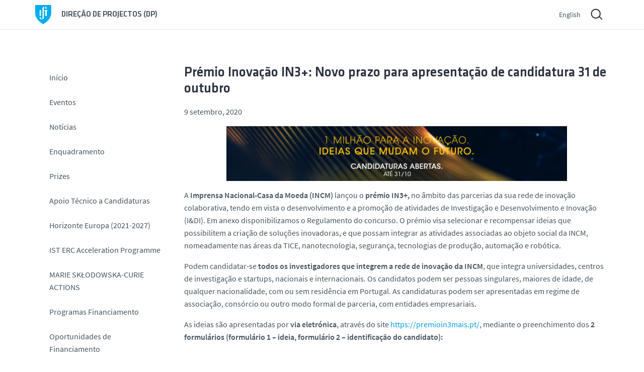

--- FILE ---
content_type: text/html; charset=UTF-8
request_url: https://dp.tecnico.ulisboa.pt/arquivos/premio-inovacao-in3-novo-prazo-para-apresentacao-de-candidatura-31-de-outubro/
body_size: 10759
content:


<!DOCTYPE html>
<html lang="pt-PT" class="no-js">
<head>
<link rel="canonical" href="https://dp.tecnico.ulisboa.pt">
<meta charset="UTF-8">
<meta name="viewport" content="width=device-width, initial-scale=1">
<meta name="author" content="Núcleo de Design e Multimédia · Instituto Superior Técnico · http://ndm.tecnico.ulisboa.pt" />
<meta name="robots" content="noodp,noydir">

<!-- metadescription -->
<meta name="description" content="À Direção de Projetos compete assegurar a gestão administrativa e financeira dos projetos de forma a apoiar os investigadores responsáveis na negociação, abertura, execução e elaboração dos relatórios financeiros dos projetos, assegurando a prestação de contas perante as entidades financiadoras."/><title>Prémio Inovação IN3+: Novo prazo para apresentação de candidatura 31 de outubro | Direção de Projectos • DP</title>

<!-- Link -->
<link rel="shortcut icon" href="https://dp.tecnico.ulisboa.pt/wp-content/themes/template_servicos/geral2020/img/favicon.ico" type="image/x-icon">
<!-- For third-generation iPad with high-resolution Retina display: -->
<link rel="apple-touch-icon-precomposed" sizes="144x144" href="https://dp.tecnico.ulisboa.pt/wp-content/themes/template_servicos/geral2020/img/apple-touch-icon-144x144-precomposed.png">
<!-- For iPhone with high-resolution Retina display: -->
<link rel="apple-touch-icon-precomposed" sizes="114x114" href="https://dp.tecnico.ulisboa.pt/wp-content/themes/template_servicos/geral2020/img/apple-touch-icon-114x114-precomposed.png">
<!-- For first- and second-generation iPad: -->
<link rel="apple-touch-icon-precomposed" sizes="72x72" href="https://dp.tecnico.ulisboa.pt/wp-content/themes/template_servicos/geral2020/img/apple-touch-icon-72x72-precomposed.png">
<!-- For non-Retina iPhone, iPod Touch, and Android 2.1+ devices: -->
<link rel="apple-touch-icon-precomposed" href="https://dp.tecnico.ulisboa.pt/wp-content/themes/template_servicos/geral2020/img/apple-touch-icon-precomposed.png">

<link rel="stylesheet" href="https://dp.tecnico.ulisboa.pt/wp-content/themes/template_servicos/ap2020/style.css?ver=20260123104304" media="screen">
<link rel="stylesheet" href="https://dp.tecnico.ulisboa.pt/wp-content/themes/template_servicos/geral2020/css/print.css?ver=20260123104304" media="print">
<!--[if IE]>
<link rel="stylesheet" href="https://dp.tecnico.ulisboa.pt/wp-content/themes/template_servicos/geral2020/ie.css" media="screen">
<![endif]-->
<link rel="pingback" href="https://dp.tecnico.ulisboa.pt/xmlrpc.php" />
<link rel="alternate" type="application/rss+xml" title="DP Feed" href="https://dp.tecnico.ulisboa.pt/feed/" />


<script src="https://dp.tecnico.ulisboa.pt/wp-content/themes/template_servicos/geral2020/js/theme.js"></script>
<!-- HEAD -->
<link rel='dns-prefetch' href='//static.tecnico.ulisboa.pt' />
<link rel='dns-prefetch' href='//s.w.org' />
		<!-- This site uses the Google Analytics by MonsterInsights plugin v8.13.1 - Using Analytics tracking - https://www.monsterinsights.com/ -->
		<!-- Note: MonsterInsights is not currently configured on this site. The site owner needs to authenticate with Google Analytics in the MonsterInsights settings panel. -->
					<!-- No UA code set -->
				<!-- / Google Analytics by MonsterInsights -->
				<script type="text/javascript">
			window._wpemojiSettings = {"baseUrl":"https:\/\/s.w.org\/images\/core\/emoji\/11\/72x72\/","ext":".png","svgUrl":"https:\/\/s.w.org\/images\/core\/emoji\/11\/svg\/","svgExt":".svg","source":{"concatemoji":"https:\/\/dp.tecnico.ulisboa.pt\/wp-includes\/js\/wp-emoji-release.min.js?ver=4.9.22"}};
			!function(e,a,t){var n,r,o,i=a.createElement("canvas"),p=i.getContext&&i.getContext("2d");function s(e,t){var a=String.fromCharCode;p.clearRect(0,0,i.width,i.height),p.fillText(a.apply(this,e),0,0);e=i.toDataURL();return p.clearRect(0,0,i.width,i.height),p.fillText(a.apply(this,t),0,0),e===i.toDataURL()}function c(e){var t=a.createElement("script");t.src=e,t.defer=t.type="text/javascript",a.getElementsByTagName("head")[0].appendChild(t)}for(o=Array("flag","emoji"),t.supports={everything:!0,everythingExceptFlag:!0},r=0;r<o.length;r++)t.supports[o[r]]=function(e){if(!p||!p.fillText)return!1;switch(p.textBaseline="top",p.font="600 32px Arial",e){case"flag":return s([55356,56826,55356,56819],[55356,56826,8203,55356,56819])?!1:!s([55356,57332,56128,56423,56128,56418,56128,56421,56128,56430,56128,56423,56128,56447],[55356,57332,8203,56128,56423,8203,56128,56418,8203,56128,56421,8203,56128,56430,8203,56128,56423,8203,56128,56447]);case"emoji":return!s([55358,56760,9792,65039],[55358,56760,8203,9792,65039])}return!1}(o[r]),t.supports.everything=t.supports.everything&&t.supports[o[r]],"flag"!==o[r]&&(t.supports.everythingExceptFlag=t.supports.everythingExceptFlag&&t.supports[o[r]]);t.supports.everythingExceptFlag=t.supports.everythingExceptFlag&&!t.supports.flag,t.DOMReady=!1,t.readyCallback=function(){t.DOMReady=!0},t.supports.everything||(n=function(){t.readyCallback()},a.addEventListener?(a.addEventListener("DOMContentLoaded",n,!1),e.addEventListener("load",n,!1)):(e.attachEvent("onload",n),a.attachEvent("onreadystatechange",function(){"complete"===a.readyState&&t.readyCallback()})),(n=t.source||{}).concatemoji?c(n.concatemoji):n.wpemoji&&n.twemoji&&(c(n.twemoji),c(n.wpemoji)))}(window,document,window._wpemojiSettings);
		</script>
		<style type="text/css">
img.wp-smiley,
img.emoji {
	display: inline !important;
	border: none !important;
	box-shadow: none !important;
	height: 1em !important;
	width: 1em !important;
	margin: 0 .07em !important;
	vertical-align: -0.1em !important;
	background: none !important;
	padding: 0 !important;
}
</style>
<link rel='stylesheet' id='colorbox.theme-css'  href='https://dp.tecnico.ulisboa.pt/wp-content/themes/template_servicos/geral2020/css/colorbox.css?ver=4.9.22' type='text/css' media='all' />
<script type='text/javascript' src='//static.tecnico.ulisboa.pt/js/modernizr/modernizr-2.6.2.min.js?ver=2.6.2'></script>
<script type='text/javascript' src='//static.tecnico.ulisboa.pt/js/jquery/jquery-1.11.0.min.js?ver=1.11.0'></script>
<script type='text/javascript' src='https://dp.tecnico.ulisboa.pt/wp-content/themes/template_servicos/geral2020/js/jquery.colorbox-min.js?ver=1.4.13'></script>
<script type='text/javascript' src='https://dp.tecnico.ulisboa.pt/wp-content/themes/template_servicos/geral2020/js/jquery.colorbox.ist-map.js?ver=1.0'></script>
<link rel='https://api.w.org/' href='https://dp.tecnico.ulisboa.pt/wp-json/' />
<link rel='prev' title='APPLICATIONS FOR ERC ADVANCED GRANTS 2020: FACTS AND FIGURES' href='https://dp.tecnico.ulisboa.pt/arquivos/applications-for-erc-advanced-grants-2020-facts-and-figures/' />
<link rel='next' title='ERC STARTING GRANTS 2020' href='https://dp.tecnico.ulisboa.pt/arquivos/erc-starting-grants-2020/' />
<link rel="canonical" href="https://dp.tecnico.ulisboa.pt/arquivos/premio-inovacao-in3-novo-prazo-para-apresentacao-de-candidatura-31-de-outubro/" />
<link rel='shortlink' href='https://dp.tecnico.ulisboa.pt/?p=4532' />
<link rel="alternate" type="application/json+oembed" href="https://dp.tecnico.ulisboa.pt/wp-json/oembed/1.0/embed?url=https%3A%2F%2Fdp.tecnico.ulisboa.pt%2Farquivos%2Fpremio-inovacao-in3-novo-prazo-para-apresentacao-de-candidatura-31-de-outubro%2F" />
<link rel="alternate" type="text/xml+oembed" href="https://dp.tecnico.ulisboa.pt/wp-json/oembed/1.0/embed?url=https%3A%2F%2Fdp.tecnico.ulisboa.pt%2Farquivos%2Fpremio-inovacao-in3-novo-prazo-para-apresentacao-de-candidatura-31-de-outubro%2F&#038;format=xml" />
<style type="text/css">
.qtranxs_flag_pt {background-image: url(https://dp.unidades.tecnico.ulisboa.pt/wp-content/plugins/qtranslate-x/flags/pt.png); background-repeat: no-repeat;}
.qtranxs_flag_en {background-image: url(https://dp.unidades.tecnico.ulisboa.pt/wp-content/plugins/qtranslate-x/flags/gb.png); background-repeat: no-repeat;}
</style>
<link hreflang="pt" href="https://dp.tecnico.ulisboa.pt/pt/arquivos/premio-inovacao-in3-novo-prazo-para-apresentacao-de-candidatura-31-de-outubro/" rel="alternate" />
<link hreflang="en" href="https://dp.tecnico.ulisboa.pt/en/arquivos/premio-inovacao-in3-novo-prazo-para-apresentacao-de-candidatura-31-de-outubro/" rel="alternate" />
<link hreflang="x-default" href="https://dp.tecnico.ulisboa.pt/arquivos/premio-inovacao-in3-novo-prazo-para-apresentacao-de-candidatura-31-de-outubro/" rel="alternate" />
<meta name="generator" content="qTranslate-X 3.4.6.8" />
<!-- END HEAD -->
</head>
<body id="body">
	<a href="#main" class="sr-only">Saltar para o conteúdo</a>
	<!-- _Site_Wrapper_ -->
	<div class="site-wrapper">
		<!-- _Warning_Bar_ -->
				
		<!-- _Header_ -->
		<header class="site-header">
			<!-- _IST_Identity_&_Language_ -->
			<div class="container">
				<div class="row">
					<div class="col">
						<div class="site-header__wrapper">
							<div class="site-header__identity">
								<h1 class="site-header__identity-name">
								<a href="https://dp.tecnico.ulisboa.pt" title="Direção de Projectos"><span class="full-name">Direção de Projectos</span><span class="full-name"> (</span><abbr title="Direção de Projectos" class="site-header__identity-abbr">DP</abbr><span class="full-name">)</span></a>								</h1>
							</div>
							<div class="site-header__utility-menu">
								<div class="site-header__language-selector">
									
<ul class="language-chooser language-chooser-text qtranxs_language_chooser" id="location-chooser">
<li class="lang-pt active"><a href="https://dp.tecnico.ulisboa.pt/pt/arquivos/premio-inovacao-in3-novo-prazo-para-apresentacao-de-candidatura-31-de-outubro/" hreflang="pt" title="Português (pt)" class="qtranxs_text qtranxs_text_pt"><span>Português</span></a></li>
<li class="lang-en"><a href="https://dp.tecnico.ulisboa.pt/en/arquivos/premio-inovacao-in3-novo-prazo-para-apresentacao-de-candidatura-31-de-outubro/" hreflang="en" title="English (en)" class="qtranxs_text qtranxs_text_en"><span>English</span></a></li>
</ul><div class="qtranxs_widget_end"></div>
								</div>
								<div class="site-header__search">
									<a href="#" id="siteSearchModalTrigger">
									<svg viewBox="0 0 50 50" xmlns="http://www.w3.org/2000/svg">
										<g fill="none" fill-rule="evenodd"> 
											<path d="M23.1 31.2a8 8 0 110-16 8 8 0 010 16zm13.8 3.3L31.4 29a10.1 10.1 0 10-1.3 1.5l5.4 5.4 1.4-1.4z" fill="#FFF"/>
										</g>
									</svg>
									</a>
								</div>
								<a id="siteHeaderMenuTrigger" class="site-header__menu-trigger">
								<!-- width="24px" height="14px" -->
									<svg viewBox="0 0 45 45">
										<rect id="dashtop" x="12" y="17" width="24" height="2" rx="1"></rect>
										<rect id="dashmid" x="12" y="23" width="24" height="2" rx="1"></rect>
										<rect id="dashbottom" x="12" y="29" width="24" height="2" rx="1"></rect>
									</svg>
								</a>
							</div>
						</div>
					</div>
				</div>
			</div>
		</header><!-- end_Header_ -->
		<!-- end _IST_Identity_&_Language_ -->
		<!-- _Service_Identity_ -->
				<!-- end_Service_Identity_ -->
		<!-- _Wrapper_ -->
		<main class="site-main" id="main">
			<div class="container">
				<div class="row site-main__wrapper">
					<div class="col col--navigation" id="siteNavigation">
						<!-- _Navigation_ -->
						<nav class="site-navigation">
								
<div class="widget widget_pages"><h2 class="site-navigation__pages-widget-title">Páginas</h2>		<ul>
			<li class="page_item page-item-37"><a href="https://dp.tecnico.ulisboa.pt/">Início</a></li>
<li class="page_item page-item-5072 page_item_has_children"><a href="https://dp.tecnico.ulisboa.pt/proximos-eventos/">Eventos</a>
<ul class='children'>
	<li class="page_item page-item-5138"><a href="https://dp.tecnico.ulisboa.pt/proximos-eventos/reveja-eventos-passados/">Reveja eventos passados</a></li>
</ul>
</li>
<li class="page_item page-item-169 page_item_has_children"><a href="https://dp.tecnico.ulisboa.pt/noticias/">Notícias</a>
<ul class='children'>
	<li class="page_item page-item-172"><a href="https://dp.tecnico.ulisboa.pt/noticias/por-categoria/">Por categoria</a></li>
	<li class="page_item page-item-170"><a href="https://dp.tecnico.ulisboa.pt/noticias/por-data/">Por data</a></li>
</ul>
</li>
<li class="page_item page-item-11"><a href="https://dp.tecnico.ulisboa.pt/enquadramento/">Enquadramento</a></li>
<li class="page_item page-item-6422"><a href="https://dp.tecnico.ulisboa.pt/premios/">Prizes</a></li>
<li class="page_item page-item-3930"><a href="https://dp.tecnico.ulisboa.pt/apoio-tecnico-a-candidaturas/">Apoio Técnico a Candidaturas</a></li>
<li class="page_item page-item-3024 page_item_has_children"><a href="https://dp.tecnico.ulisboa.pt/horizonte-europa/">Horizonte Europa (2021-2027)</a>
<ul class='children'>
	<li class="page_item page-item-5334"><a href="https://dp.tecnico.ulisboa.pt/horizonte-europa/work-programme-2021-2022/">Work programme 2021-2022</a></li>
	<li class="page_item page-item-7261"><a href="https://dp.tecnico.ulisboa.pt/horizonte-europa/work-programme-2023-2024-2/">Work Programme 2023-2024</a></li>
	<li class="page_item page-item-5084"><a href="https://dp.tecnico.ulisboa.pt/horizonte-europa/how-to-apply/">How to apply?</a></li>
	<li class="page_item page-item-5723"><a href="https://dp.tecnico.ulisboa.pt/horizonte-europa/calls-abertas/">Open Calls</a></li>
	<li class="page_item page-item-6251"><a href="https://dp.tecnico.ulisboa.pt/horizonte-europa/o-horizonte-europa-e-o-plano-de-igualdade-de-genero/">Horizon Europe and gender equality plan</a></li>
	<li class="page_item page-item-6939"><a href="https://dp.tecnico.ulisboa.pt/horizonte-europa/lump-sum/">Lump Sum</a></li>
	<li class="page_item page-item-7230"><a href="https://dp.tecnico.ulisboa.pt/horizonte-europa/blind-evaluation-pilot-in-horizon-europe-two-stage-calls/">Blind evaluation pilot in Horizon Europe &#8211; two-stage calls</a></li>
	<li class="page_item page-item-7364"><a href="https://dp.tecnico.ulisboa.pt/horizonte-europa/links-importantes/">Links importantes</a></li>
</ul>
</li>
<li class="page_item page-item-1965 page_item_has_children"><a href="https://dp.tecnico.ulisboa.pt/ist-erc-acceleration-programme/">IST ERC Acceleration Programme</a>
<ul class='children'>
	<li class="page_item page-item-2452"><a href="https://dp.tecnico.ulisboa.pt/ist-erc-acceleration-programme/english-principles-of-erc-funding/">Princípios do Financiamento da ERC</a></li>
	<li class="page_item page-item-5759"><a href="https://dp.tecnico.ulisboa.pt/ist-erc-acceleration-programme/calendario-calls/">ERC Call Calendar 2025</a></li>
	<li class="page_item page-item-2056"><a href="https://dp.tecnico.ulisboa.pt/ist-erc-acceleration-programme/fase-pre-avaliacao/">Fase Pré-Avaliação</a></li>
	<li class="page_item page-item-2058"><a href="https://dp.tecnico.ulisboa.pt/ist-erc-acceleration-programme/fase-periodo-call/">Fase Período Call</a></li>
	<li class="page_item page-item-2060"><a href="https://dp.tecnico.ulisboa.pt/ist-erc-acceleration-programme/fase-resultados/">Fase Resultados</a></li>
	<li class="page_item page-item-2044"><a href="https://dp.tecnico.ulisboa.pt/ist-erc-acceleration-programme/downloads/">Downloads</a></li>
	<li class="page_item page-item-3584"><a href="https://dp.tecnico.ulisboa.pt/ist-erc-acceleration-programme/erc-no-ist/">ERC no IST</a></li>
</ul>
</li>
<li class="page_item page-item-2583 page_item_has_children"><a href="https://dp.tecnico.ulisboa.pt/marie-sklodowska-curie-actions/">MARIE SKŁODOWSKA-CURIE ACTIONS</a>
<ul class='children'>
	<li class="page_item page-item-5052"><a href="https://dp.tecnico.ulisboa.pt/marie-sklodowska-curie-actions/msca-call-calendario-20212022/">MSCA Call Calendário 2023|2024</a></li>
	<li class="page_item page-item-5524"><a href="https://dp.tecnico.ulisboa.pt/marie-sklodowska-curie-actions/documentos-de-suporte/">Documentos de Suporte</a></li>
</ul>
</li>
<li class="page_item page-item-36 page_item_has_children"><a href="https://dp.tecnico.ulisboa.pt/programas-financiamento/">Programas Financiamento</a>
<ul class='children'>
	<li class="page_item page-item-884 page_item_has_children"><a href="https://dp.tecnico.ulisboa.pt/programas-financiamento/internacionais/">Internacionais</a>
	<ul class='children'>
		<li class="page_item page-item-887"><a href="https://dp.tecnico.ulisboa.pt/programas-financiamento/internacionais/life/">Life</a></li>
		<li class="page_item page-item-940 page_item_has_children"><a href="https://dp.tecnico.ulisboa.pt/programas-financiamento/internacionais/erasmus/">Erasmus+</a>
		<ul class='children'>
			<li class="page_item page-item-973"><a href="https://dp.tecnico.ulisboa.pt/programas-financiamento/internacionais/erasmus/pessoas/">Pessoas</a></li>
			<li class="page_item page-item-975"><a href="https://dp.tecnico.ulisboa.pt/programas-financiamento/internacionais/erasmus/organizacoes/">Organizações</a></li>
		</ul>
</li>
		<li class="page_item page-item-2983"><a href="https://dp.tecnico.ulisboa.pt/programas-financiamento/internacionais/fullbright/">Fullbright</a></li>
		<li class="page_item page-item-942"><a href="https://dp.tecnico.ulisboa.pt/programas-financiamento/internacionais/mecanismo-interligar-a-europa/">Mecanismo Interligar a Europa</a></li>
		<li class="page_item page-item-945"><a href="https://dp.tecnico.ulisboa.pt/programas-financiamento/internacionais/galileo/">GALILEO</a></li>
		<li class="page_item page-item-947"><a href="https://dp.tecnico.ulisboa.pt/programas-financiamento/internacionais/copernicus/">Copernicus</a></li>
		<li class="page_item page-item-949 page_item_has_children"><a href="https://dp.tecnico.ulisboa.pt/programas-financiamento/internacionais/horizonte-2020/">Horizonte 2020</a>
		<ul class='children'>
			<li class="page_item page-item-2320"><a href="https://dp.tecnico.ulisboa.pt/programas-financiamento/internacionais/horizonte-2020/h2020-documentos/">H2020 Documentos</a></li>
		</ul>
</li>
		<li class="page_item page-item-1773"><a href="https://dp.tecnico.ulisboa.pt/programas-financiamento/internacionais/interreg-espanha-portugal-poctep/">INTERREG VA &#8211; Espanha-Portugal (POCTEP)</a></li>
		<li class="page_item page-item-1794"><a href="https://dp.tecnico.ulisboa.pt/programas-financiamento/internacionais/interreg-va-eni-cbc-mediterranean/">INTERREG VA -ENI CBC Mediterranean</a></li>
		<li class="page_item page-item-1472"><a href="https://dp.tecnico.ulisboa.pt/programas-financiamento/internacionais/interreg-va-madeira-acores-canarias-mac/">INTERREG VA &#8211; Madeira-Açores-Canárias (MAC)</a></li>
		<li class="page_item page-item-1339"><a href="https://dp.tecnico.ulisboa.pt/programas-financiamento/internacionais/interreg-vb-atlantic-area/">INTERREG VB &#8211; Atlantic Area</a></li>
		<li class="page_item page-item-1754"><a href="https://dp.tecnico.ulisboa.pt/programas-financiamento/internacionais/interreg-vb-sudoe/">INTERREG VB &#8211; SUDOE</a></li>
		<li class="page_item page-item-1740"><a href="https://dp.tecnico.ulisboa.pt/programas-financiamento/internacionais/interreg-mediterranean-med/">INTERREG VB &#8211; Mediterranean (MED)</a></li>
		<li class="page_item page-item-1845"><a href="https://dp.tecnico.ulisboa.pt/programas-financiamento/internacionais/interreg-vc-urbact/">INTERREG VC &#8211; Urbact</a></li>
		<li class="page_item page-item-1832"><a href="https://dp.tecnico.ulisboa.pt/programas-financiamento/internacionais/interreg-vc-interact/">INTERREG VC &#8211; Interact</a></li>
		<li class="page_item page-item-1813"><a href="https://dp.tecnico.ulisboa.pt/programas-financiamento/internacionais/interreg-vc-europe/">INTERREG VC -Europe</a></li>
		<li class="page_item page-item-1858"><a href="https://dp.tecnico.ulisboa.pt/programas-financiamento/internacionais/interreg-vc-espon/">INTERREG VC &#8211; ESPON</a></li>
	</ul>
</li>
	<li class="page_item page-item-1025 page_item_has_children"><a href="https://dp.tecnico.ulisboa.pt/programas-financiamento/nacionais/">Nacionais</a>
	<ul class='children'>
		<li class="page_item page-item-1218 page_item_has_children"><a href="https://dp.tecnico.ulisboa.pt/programas-financiamento/nacionais/portugal2020/">Portugal2020</a>
		<ul class='children'>
			<li class="page_item page-item-1224"><a href="https://dp.tecnico.ulisboa.pt/programas-financiamento/nacionais/portugal2020/registo-investigador/">Registo Investigador</a></li>
		</ul>
</li>
	</ul>
</li>
</ul>
</li>
<li class="page_item page-item-38 page_item_has_children"><a href="https://dp.tecnico.ulisboa.pt/oportunidades-de-financiamento/">Oportunidades de Financiamento</a>
<ul class='children'>
	<li class="page_item page-item-3555"><a href="https://dp.tecnico.ulisboa.pt/oportunidades-de-financiamento/pesquisar-por-programa/">Pesquisar por Programa</a></li>
	<li class="page_item page-item-3557"><a href="https://dp.tecnico.ulisboa.pt/oportunidades-de-financiamento/pesquisar-por-area-tematica/">Pesquisar por Área Temática</a></li>
	<li class="page_item page-item-5118"><a href="https://dp.tecnico.ulisboa.pt/oportunidades-de-financiamento/abertura-de-calls/">Abertura de Calls</a></li>
	<li class="page_item page-item-2548"><a href="https://dp.tecnico.ulisboa.pt/oportunidades-de-financiamento/funcionalidades/">Ligações Úteis e outras oportunidades</a></li>
	<li class="page_item page-item-3682"><a href="https://dp.tecnico.ulisboa.pt/oportunidades-de-financiamento/legislacao-aplicavel/">Legislação aplicável</a></li>
</ul>
</li>
<li class="page_item page-item-2335"><a href="https://dp.tecnico.ulisboa.pt/projetos-apoiados-pela-ue/">Projetos Apoiados pela UE</a></li>
<li class="page_item page-item-3669"><a href="https://dp.tecnico.ulisboa.pt/projetos/">Projetos</a></li>
<li class="page_item page-item-2277 page_item_has_children"><a href="https://dp.tecnico.ulisboa.pt/documentos/">Documentos para apoio interno</a>
<ul class='children'>
	<li class="page_item page-item-35"><a href="https://dp.tecnico.ulisboa.pt/documentos/informacoes-dp/">Informações DP</a></li>
	<li class="page_item page-item-2283"><a href="https://dp.tecnico.ulisboa.pt/documentos/sap/">SAP</a></li>
	<li class="page_item page-item-4238"><a href="https://dp.tecnico.ulisboa.pt/documentos/documentos-2/">Documentos</a></li>
	<li class="page_item page-item-9027 page_item_has_children"><a href="https://dp.tecnico.ulisboa.pt/documentos/imputacao-horaria/">Imputação Horária</a>
	<ul class='children'>
		<li class="page_item page-item-9730"><a href="https://dp.tecnico.ulisboa.pt/documentos/imputacao-horaria/folhas-de-horas-dp/">Folhas de Horas &#8211; DP</a></li>
		<li class="page_item page-item-9047"><a href="https://dp.tecnico.ulisboa.pt/documentos/imputacao-horaria/faqs-imputacao-horaria/">FAQs &#8211; Imputação Horária</a></li>
	</ul>
</li>
	<li class="page_item page-item-8794"><a href="https://dp.tecnico.ulisboa.pt/documentos/aviso-lisboa-2024-15-infraestruturas-e-equipamenros-cientificos/">Aviso LISBOA-2024-15- &#8220;Infraestruturas e equipamentos científicos&#8221;</a></li>
	<li class="page_item page-item-8399"><a href="https://dp.tecnico.ulisboa.pt/documentos/codigo-do-aviso-mpr-2023-12-saccct-projetos-de-investigacao-cientifica-e-desenvolvimento-tecnologico-icdt-operacoes-individuais-e-em-copromocao/">Aviso: MPr-2023-12 – SACCCT – Projetos de Investigação Científica e Desenvolvimento Tecnológico (IC&amp;DT) – Operações Individuais e em Copromoção</a></li>
	<li class="page_item page-item-9479"><a href="https://dp.tecnico.ulisboa.pt/documentos/concurso-de-projetos-exploratorios-em-todos-os-dominios-cientificos-2024/">Concurso de Projetos Exploratórios em Todos os Domínios Científicos 2024</a></li>
</ul>
</li>
<li class="page_item page-item-81"><a href="https://dp.tecnico.ulisboa.pt/perguntas-frequentes-faqs/">Perguntas Frequentes</a></li>
<li class="page_item page-item-3519"><a href="https://dp.tecnico.ulisboa.pt/newsletter/">Newsletter</a></li>
<li class="page_item page-item-39"><a href="https://dp.tecnico.ulisboa.pt/contactos/">Contactos</a></li>
		</ul>
		</div>						</nav>
						<!-- end_Navigation_ -->
					</div>
					<div class="col site-main__content" id="siteMain">
					



<article class="single-post">
					<h2 class="single-post__title">Prémio Inovação IN3+: Novo prazo para apresentação de candidatura 31 de outubro</h2>		<p class="single-post__date">
			<time datetime="2020-09-09T14:44:29+00:00" pubdate="pubdate">9 setembro, 2020</time>
		</p>
		<div class="open-content">
			<p><a href="https://dp.tecnico.ulisboa.pt/files/sites/26/premio-in3.png"><img class="aligncenter wp-image-4539" src="https://dp.tecnico.ulisboa.pt/files/sites/26/premio-in3.png" alt="" width="677" height="108" srcset="https://dp.tecnico.ulisboa.pt/files/sites/26/premio-in3.png 1899w, https://dp.tecnico.ulisboa.pt/files/sites/26/premio-in3-300x48.png 300w, https://dp.tecnico.ulisboa.pt/files/sites/26/premio-in3-768x123.png 768w, https://dp.tecnico.ulisboa.pt/files/sites/26/premio-in3-1024x164.png 1024w" sizes="(max-width: 677px) 100vw, 677px" /></a></p>
<p>A <strong>Imprensa Nacional-Casa da Moeda (INCM)</strong> lançou o <strong>prémio IN3+,</strong> no âmbito das parcerias da sua rede de inovação colaborativa, tendo em vista o desenvolvimento e a promoção de atividades de Investigação e Desenvolvimento e Inovação (I&amp;DI). Em anexo disponibilizamos o Regulamento do concurso. O prémio visa selecionar e recompensar ideias que possibilitem a criação de soluções inovadoras, e que possam integrar as atividades associadas ao objeto social da INCM, nomeadamente nas áreas da TICE, nanotecnologia, segurança, tecnologias de produção, automação e robótica.</p>
<p>Podem candidatar-se <strong>todos os investigadores que integrem a rede de inovação da INCM</strong>, que integra universidades, centros de investigação e startups, nacionais e internacionais. Os candidatos podem ser pessoas singulares, maiores de idade, de qualquer nacionalidade, com ou sem residência em Portugal. As candidaturas podem ser apresentadas em regime de associação, consórcio ou outro modo formal de parceria, com entidades empresariais.</p>
<p>As ideias são apresentadas por<strong> via eletrónica</strong>, através do site <a href="https://premioin3mais.pt/">https://premioin3mais.pt/</a>, mediante o preenchimento dos <strong>2 formulários (formulário 1 &#8211; ideia, formulário 2 &#8211; identificação do candidato):</strong></p>
<ul>
<li class="word"><a href="https://dp.tecnico.ulisboa.pt/files/sites/26/formulario1_descricao-tecnica-da-ideia-1.doc">Formulario1_Descricão-tecnica-da-ideia (docs, 79KB)</a></li>
<li class="word"><a href="https://dp.tecnico.ulisboa.pt/files/sites/26/formulario2_identificacao-do-candidato.docx">Formulario2_Identificacao-do-candidato(docs, 85KB)</a></li>
<li class="pdf"><a href="https://dp.tecnico.ulisboa.pt/files/sites/26/regulamento-premio-de-inovacao-incm-20200901.pdf">Regulamento-Premio-de-Inovacao-INCM-20200901 (PDF, 401KB)</a></li>
</ul>
<p>Os projetos vencedores contarão com a atribuição de um prémio global de 1 Milhão de Euros, distribuído com a seguinte ordem, de acordo com o lugar alcançado após a avaliação por parte do júri:</p>
<p>1.º Lugar – Até 600.000€;</p>
<p>2.º Lugar – Até 250.000€;</p>
<p>3.º Lugar – Até 150.000€.</p>
<p>As <strong>áreas ou categorias</strong> em que poderão ser apresentadas as candidaturas poderão ser consultadas em <a href="https://premioin3mais.pt/">https://premioin3mais.pt/</a> .</p>
<table>
<tbody>
<tr>
<td><strong>O prazo para apresentação de candidatura foi prorrogado para 31 de outubro</strong>.</td>
</tr>
</tbody>
</table>
<p>Encontra-se previsto o agendamento de uma <strong>videoconferência</strong>, por parte da INCM, com o objetivo de <strong>apresentação da edição 2020 do prémio IN3+</strong>, pelo que <u>potenciais interessados em participar deverão manifestar o seu interesse para o endereço de email</u>: <a href="mailto:GATPI@tecnico.ulisboa.pt">GATPI@tecnico.ulisboa.pt</a>.</p>
		</div>
		<!-- 		<h4 class="single-post__section-title">Categorias</h4>
		<ul class="single-post__categories-list">
			<li class="single-post__categories-item">
				<ul class="post-categories">
	<li><a href="https://dp.tecnico.ulisboa.pt/arquivos/category/geral/" rel="category tag">Geral</a></li>
	<li><a href="https://dp.tecnico.ulisboa.pt/arquivos/category/premios/" rel="category tag">Prémios</a></li></ul>			</li>
		</ul> -->
		<h4 class="single-post__section-title">Categorias</h4>
		<ul class="post-categories">
	<li><a href="https://dp.tecnico.ulisboa.pt/arquivos/category/geral/" rel="category tag">Geral</a></li>
	<li><a href="https://dp.tecnico.ulisboa.pt/arquivos/category/premios/" rel="category tag">Prémios</a></li></ul>				<div class="social-share">
			<h4 class="social-share__title">Partilhar</h4>
			<ul class="social-share__list">                                                    
				<li class="social-share__item">
							<a onclick="popupCenter(this.href, 600, 480); return false;" href="https://www.facebook.com/sharer/sharer.php?u=https://dp.tecnico.ulisboa.pt/arquivos/premio-inovacao-in3-novo-prazo-para-apresentacao-de-candidatura-31-de-outubro/">
									<div class="social-brand">
											<svg width="36" height="36" viewBox="0 0 42 42" xmlns="http://www.w3.org/2000/svg">
												<g fill="none" fill-rule="evenodd">
													<path class="social-bg" d="M21 1C9.954 1 1 9.954 1 21s8.954 20 20 20 20-8.954 20-20S32.046 1 21 1z" stroke="#969DAB" fill="transparent" stroke-width="1"></path>
													<path class="social-icon" d="M26 15.303h-3.142c-.372 0-.786.47-.786 1.096v2.177H26v3.103h-3.928V31h-3.71v-9.32H15v-3.103h3.363V16.75c0-2.62 1.894-4.75 4.495-4.75H26v3.303z" fill="#969DAB"></path>
												</g>
											</svg>
									</div>
									Partilhar no Facebook                             
								</a>
					</li>
					<li class="social-share__item">
							<a onclick="popupCenter(this.href, 600, 480); return false;" href="https://twitter.com/share?text=Prémio Inovação IN3+: Novo prazo para apresentação de candidatura 31 de outubro&amp;url=https://dp.tecnico.ulisboa.pt/arquivos/premio-inovacao-in3-novo-prazo-para-apresentacao-de-candidatura-31-de-outubro/">
									<div class="social-brand">
											<svg width="36" height="36" viewBox="0 0 42 42" xmlns="http://www.w3.org/2000/svg">
												<g fill="none" fill-rule="evenodd">
													<path class="social-bg" d="M21 1C9.954 1 1 9.954 1 21s8.954 20 20 20 20-8.954 20-20S32.046 1 21 1z" stroke="#969DAB" fill="transparent" stroke-width="1"></path>
													<path class="social-icon" d="M28.054 17.985c.008.173.01.347.01.522 0 5.338-3.92 11.493-11.09 11.493-2.2 0-4.25-.67-5.974-1.815.304.038.614.056.93.056 1.826 0 3.506-.644 4.84-1.728-1.705-.032-3.145-1.2-3.64-2.805.238.047.482.073.733.073.355 0 .7-.05 1.026-.142-1.783-.37-3.128-2.004-3.128-3.96v-.05c.527.3 1.128.483 1.766.504-1.046-.725-1.733-1.96-1.733-3.363 0-.74.19-1.434.527-2.03 1.923 2.443 4.795 4.05 8.035 4.22-.067-.296-.1-.605-.1-.92 0-2.232 1.744-4.04 3.897-4.04 1.12 0 2.134.49 2.845 1.275.888-.18 1.722-.517 2.475-.98-.292.943-.91 1.735-1.714 2.235.79-.098 1.54-.315 2.24-.636-.523.81-1.184 1.52-1.946 2.09" fill="#969DAB"></path>
												</g>
											</svg>
									</div>
									Partilhar no Twitter                               
								</a>
					</li>
					<li class="social-share__item">
							<a onclick="popupCenter(this.href, 600, 480); return false;" href="https://www.linkedin.com/shareArticle?mini=true&amp;url=https://dp.tecnico.ulisboa.pt/arquivos/premio-inovacao-in3-novo-prazo-para-apresentacao-de-candidatura-31-de-outubro/">
									<div class="social-brand">
											<svg width="36" height="36" viewBox="0 0 42 42" xmlns="http://www.w3.org/2000/svg">
												<g fill="none" fill-rule="evenodd">
													<path class="social-bg" d="M21 1C9.954 1 1 9.954 1 21s8.954 20 20 20 20-8.954 20-20S32.046 1 21 1z" stroke="#969DAB" fill="transparent" stroke-width="1"></path>
													<path class="social-icon" d="M30 28h-3.634v-6.186c0-1.438-.527-2.42-1.84-2.42-1.006 0-1.603.663-1.866 1.302-.096.228-.12.548-.12.867V28h-3.634v-7.6c0-1.393-.048-2.557-.096-3.56h3.156l.168 1.55h.07c.48-.73 1.65-1.802 3.612-1.802 2.39 0 4.184 1.53 4.184 4.816V28zM14.89 15.47c-1.15 0-1.89-.777-1.89-1.735 0-.982.765-1.735 1.936-1.735 1.173 0 1.89.753 1.913 1.735 0 .958-.74 1.734-1.96 1.734zM16.73 28h-3.634V16.84h3.635V28z" fill="#969DAB"></path>
												</g>
											</svg>
									</div>
									Partilhar no LinkedIn                                  
							</a>
					</li>
			</ul>
		</div>
			<script>
		
	</script>
</article>

<script type="text/javascript">

for (var i=0; i < document.getElementsByTagName("nav")[0].getElementsByTagName("a").length; i++ ) {
	
	var element = document.getElementsByTagName("nav")[0].getElementsByTagName("a")[i];
 
	if((element.text.toString().toUpperCase() == "Arquivo de Notícias".toUpperCase()) || (element.text.toString().toUpperCase() == "Notícias".toUpperCase())) {
		element.parentNode.className += " single_news_navigation";
	};
}
</script>
		<script type='text/javascript' src='https://dp.tecnico.ulisboa.pt/wp-content/themes/template_servicos/geral2020/js/gen6.js?ver=1.1'></script>
<script type='text/javascript' src='https://dp.tecnico.ulisboa.pt/wp-includes/js/wp-embed.min.js?ver=4.9.22'></script>
						</div><!-- col -->		
					</div><!-- row -->		
				</div>
			</main>	
			<!-- end_Wrapper_ -->		
			<!-- _Footer_ -->
			<footer class="site-footer" id="siteFooter">
				<div class="site-footer__site-info">
					<div class="container">
						<div class="site-info__wrapper">
							<div>
								<h3>Direção de Projetos (DP)</h3>
<ul>
						<li>Instituto Superior Técnico</li>
						<li>Campus Alameda</li>
						<li>Avenida Rovisco Pais, 1, 1049-001 Lisboa</li>
						<li>Tel. +351 218 417 631 (ext. 1631)</li>
						<li><a href="mailto:dprojetos@tecnico.ulisboa.pt" title="dprojetos@tecnico.ulisboa.pt">dprojetos@tecnico.ulisboa.pt</a></li>
					</ul>																<a href="/feed" title="Subscrever Feed de Notícias"> Subscrever Feed de Notícias</a>
															</div>
							<div class="office-hours">
																<p class="office-hours__header">Horário de atendimento</p><p>Segunda a sexta-feira das 10:00 às 12:00 e das 14:00 às 16:00.
<br>Encerramos à quarta-feira.</p>								<p class="location">
											<a id="campus_map" class="cboxelement" href="https://dp.tecnico.ulisboa.pt/wp-content/themes/template_servicos/ap2020/img/map.jpg" title="Localização da DP">
											  Localizar a DP no mapa
											</a></p>							</div>
						</div>
					</div>
				</div>
				<div class="container">
					<div class="row">
						<div class="col">
							<div class="site-footer__default-links">
								<ul class="site-footer__utility-links">
									<li>
										<a href="http://tecnico.ulisboa.pt/pt/sobre-IST/">Sobre o Técnico</a>
									</li>
									<li>
										<a href="http://tecnico.ulisboa.pt/pt/sobre-IST/contactos/">Contactos Gerais</a>
									</li>
									<li>
										<a href="https://tecnico.ulisboa.pt/pt/informacoes/termos-e-condicoes/">Termos e condições</a>
									</li>
									<li>
																					<a href="/login">Login</a>
																			</li>
								</ul>
								<p class="site-footer__copyrights">1997 – 2026 &copy; <a href="https://tecnico.ulisboa.pt" title="Instituto Superior Técnico">Instituto Superior Técnico</a>, <a href="https://www.ulisboa.pt" title="Universidade de Lisboa">Universidade de Lisboa</a></p>
							</div>
						</div>
					</div>
				</div>
			</footer>
			<a href="#" class="overlay" id="overlay"><span class="sr-only">close navigation</span></a>
			<div class="search-modal">
				<a class="search-modal__close-button" href="#" id="searchModalCloseButton">close Search</a>
				<div class="container">
					<div class="row">
						<div class="col">
							<div class="search-modal__wrapper">
								<form class="search-form" id="search" method="post" action="https://dp.tecnico.ulisboa.pt">
	<input class="search-form__input" name="s" type="text" placeholder="Pesquisar…" id="siteSearchInput" value=""/>
	<input class="search-form__submit" type="submit" value="search">
</form>

<!-- <form id="search" method="post" action="https://dp.tecnico.ulisboa.pt">
	<input class="box" name="s" type="text" placeholder="PROCURAR" />
</form> -->							</div>
						</div>
					</div>
				</div>
			</div>
			<!-- end_Footer_ -->
					</div>
	</body>
</html>
<!--This website is running on webengine06.tecnico.ulisboa.pt-->


--- FILE ---
content_type: text/css
request_url: https://dp.tecnico.ulisboa.pt/wp-content/themes/template_servicos/ap2020/style.css?ver=20260123104304
body_size: 243
content:
/*
Theme Name:		AP 2020
Theme URI:		http://ndm.tecnico.ulisboa.pt
Description:	Tema filho dos serviços 2020 para a Direcção de Projectos
Author:			JM at NDM
Author URI:		http://ndm.tecnico.ulisboa.pt
Template:		geral2020
Version:		1.0
*/
@import url("../geral2020/style.css");
